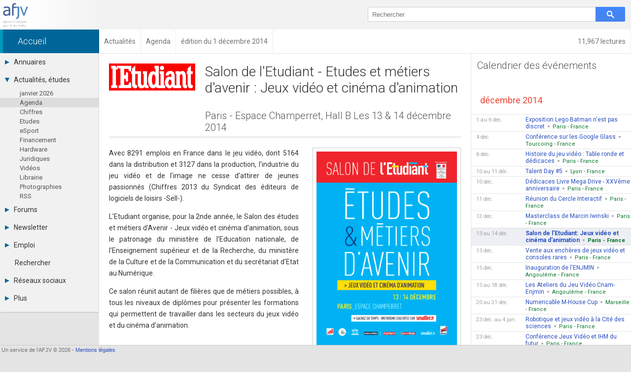

--- FILE ---
content_type: text/html; charset=UTF-8
request_url: https://afjv.com/news/4533_salon-de-l-etudiant-etudes-jeux-video-et-cinema-d-animation.htm
body_size: 6348
content:
<!doctype html>
<html lang="fr">
<head>
<meta charset="utf-8">
<meta name="viewport"			content="initial-scale=1, width=device-width">
<meta name="description"		content="L&#39;Etudiant organise, pour la 2nde ann&eacute;e, le Salon des &eacute;tudes et m&eacute;tiers d&#39;Avenir - Jeux vid&eacute;o et cin&eacute;ma d&#39;animation, sous le patronage du minist&egrave;re de l&#39;Education nationale, de l&#39;Enseignement ...">
<meta property="og:title"		content="Salon de l&#39;Etudiant: Etudes jeux vid&eacute;o et cin&eacute;ma d&#39;animation">
<meta property="og:type"		content="article">
<meta property="og:article:published_time" content="2014-12-01">
<meta property="og:url"			content="https://afjv.com/news/4533_salon-de-l-etudiant-etudes-jeux-video-et-cinema-d-animation.htm">
<meta property="og:image"		content="https://afjv.com/2014/12/141201-salon-etudiant-jeux-video.png">
<meta property="og:image:type"	content="image/png">
<meta property="og:image:width"	content="343">
<meta property="og:image:height"	content="472">
<meta property="og:site_name"	content="AFJV">
<meta property="og:description"	content="L&#39;Etudiant organise, pour la 2nde ann&eacute;e, le Salon des &eacute;tudes et m&eacute;tiers d&#39;Avenir - Jeux vid&eacute;o et cin&eacute;ma d&#39;animation, sous le patronage du minist&egrave;re de l&#39;Education nationale, de l&#39;Enseignement ...">
<meta property="og:locale"		content="fr_FR">
<meta property="fb:admins"		content="100000479183668">
<meta property="fb:page_id"		content="183598038485">
<meta name="twitter:card"		content="summary">
<meta name="twitter:site"		content="@afjv_twit">
<meta name="twitter:title"		content="Salon de l&#39;Etudiant: Etudes jeux vid&eacute;o et cin&eacute;ma d&#39;animation">
<meta name="twitter:description" content="L&#39;Etudiant organise, pour la 2nde ann&eacute;e, le Salon des &eacute;tudes et m&eacute;tiers d&#39;Avenir - Jeux vid&eacute;o et cin&eacute;ma d&#39;animation, sous le patronage du minist&egrave;re de l&#39;Education nationale, de l&#39;Enseignement ...">
<meta name="twitter:image"		content="https://afjv.com/2014/12/141201-salon-etudiant-jeux-video.png">
<link rel="canonical" 			href="https://afjv.com/news/4533_salon-de-l-etudiant-etudes-jeux-video-et-cinema-d-animation.htm">

<title>Salon de l&#39;Etudiant: Etudes jeux vid&eacute;o et cin&eacute;ma d&#39;animation</title>

<link href="/share/css/afjv_lib_pak.css?1801071435" rel="stylesheet" type="text/css" media="all">
<link rel="alternate" type="application/rss+xml" title="Informations professionnelles des industries multimédia et jeux vidéo" href="/rss.xml">
<link href="//fonts.googleapis.com/css?family=Roboto:100italic,100,300italic,300,400italic,400,500italic,500,700italic,700,900italic,900" rel="stylesheet" type="text/css">
<link href="/favicon.svg" rel="shortcut icon" type="image/svg+xml">
	<link rel="stylesheet" type="text/css" media="all" href="/css3/index_pak.css?v=2508271904">
	<link rel="stylesheet" type="text/css" media="all" href="/js/ow/open_window_1607242321.css">
	<link rel="stylesheet" type="text/css" media="all" href="/forums/css/forums_pak.css?v=1808272225">
	<script src="/share/js/afjv_lib_pak.js?v=1802251806"></script>
	<script src="/js/responsive_pak.js?v=1909271430"></script>
	<script src="/js/ow/open_window_pak.js?v=1809282237"></script>

<style media="all">
/*
#nws_rig .ligne{	border-bottom:none;
					border-top: 1px #CCC dotted;}
*/
#anu_job a {		border-bottom:none;
					border-top: 1px #CCC dotted;}
/* .bt_e5{				border-top: 1px solid #CCC;}*/
</style>
<script type="application/ld+json">
{
"@context": "https://schema.org",
"@type": "NewsArticle",
"mainEntityOfPage": "https://afjv.com/news/4533_salon-de-l-etudiant-etudes-jeux-video-et-cinema-d-animation.htm",
"headline": "Salon de l&#39;Etudiant: Etudes jeux vid&eacute;o et cin&eacute;ma d&#39;animation",
"image": {
	"@type": "ImageObject",
	"url": "https://afjv.com/2014/12/141201-salon-etudiant-jeux-video.png",
	"height": 472,
	"width": 343	},
"datePublished": "2014-12-01 20:02:00",
"dateModified": "2014-12-01 20:02:00",
"author": {
	"@type": "Person",
	"name": "Emmanuel Forsans"
	},
"publisher": {
	"@type": "Organization",
	"name": "AFJV",
	"logo": {
		"@type": "ImageObject",
		"url": "https://afjv.com/logo/logo_afjv_50.png",
		"width": 50,
		"height": 47
		}
	},
"description": "L&#39;Etudiant organise, pour la 2nde ann&eacute;e, le Salon des &eacute;tudes et m&eacute;tiers d&#39;Avenir - Jeux vid&eacute;o et cin&eacute;ma d&#39;animation, sous le patronage du minist&egrave;re de l&#39;Education nationale, de l&#39;Enseignement ..."
}
</script>
<script>
var max_comment	= 6;
var title		= 'Salon de l&#39;Etudiant: Etudes jeux vid&eacute;o et cin&eacute;ma d&#39;animation';
var source		= 'news';
</script>
	<script type="application/ld+json">{
		"@context" : "https://schema.org/",
		"@type" : "ExhibitionEvent",
		"name" : "Salon de l&#39;Etudiant: Jeux vid&eacute;o et cin&eacute;ma d&#39;animation",
		"startDate" : "2014-12-13T00:00",
		"location" : {
			"@type" : "Place",
			"name" : "Paris",
			"address" : {
				"@type": "PostalAddress",
				"addressLocality": "Paris",
				"addressCountry": "France"
			}
		}
			}
	</script>
	</head>
<body>
<header>
<div id="bandeau">
	<div id="logo_afjv"><a class="sprite" href="/index.php" id="afjv_news"></a></div>
	<span id="menu_mobile" onclick="menu_show()">Menu</span>
		<div id="bloc_search">
		<form id="rechercher" name="rechercher" method="get" action="/recherche.php">
			<input id="text_search" name="q" type="text" value="" placeholder="Rechercher" size="70">
			<span class="sprite" id="bouton_search" onclick="document.rechercher.submit()"></span>
		</form>
	</div>
	</div>
</header><nav><div id="bandeau2">
	<a href="/statistiques/frequentation.php" class="arian arian_lec">11,967 lectures</a><div class="arianb" vocab="https://schema.org/" typeof="BreadcrumbList" ><span property="itemListElement" typeof="ListItem"><a property="item" typeof="WebPage" class="arian0" href="/index.php" ><span property="name">Accueil</span></a><meta property="position" content="1"></span><span property="itemListElement" typeof="ListItem"><a property="item" typeof="WebPage" class="arian" href="/actu_breves.php?y=0" ><span property="name">Actualités</span></a><meta property="position" content="2"></span><span property="itemListElement" typeof="ListItem"><a property="item" typeof="WebPage" class="arian" href="/agenda_jeu_video.php" ><span property="name">Agenda</span></a><meta property="position" content="3"></span><span property="itemListElement" typeof="ListItem"><span class="arian" property="name">édition du 1 décembre 2014</span><meta property="position" content="4"></span></div></div></nav>
<nav><div id="col_gauche" class="ombrei"><ul><li id="menu_annu"><div onClick="menu_deroule(this)"><span class="sprite arrowr"></span>Annuaires</div><ul><li><a href="/annuaires_jeux_video.php">Toutes les sociétés (682)</a></li><li><a href="/annuaire_studio.php">Studios (409)</a></li><li><a href="/annuaire_editeurs.php">Editeurs (49)</a></li><li><a href="/annuaire_distributeurs.php">Distributeurs (16)</a></li><li><a href="/annuaire_hardware.php">Hard. / Accessoires (10)</a></li><li><a href="/annuaire_middleware.php">Middlewares (16)</a></li><li><a href="/annuaire_prestataires.php">Prestataires (98)</a></li><li><a href="/annuaire_associations.php">Assoc. / Syndicats (20)</a></li><li><a href="/annuaire_ecoles_jeux_video.php">Formations / Ecoles (46)</a></li><li><a href="/annuaire_presse.php">Presse spécialisée (18)</a></li></ul></li><li id="menu_actu"><div onClick="menu_deroule(this)"><span class="sprite arrowd"></span>Actualités, études</div><ul style="height:auto"><li><a href="/actu_breves.php"> janvier  2026</a></li><li class="menu_sel"><a href="/agenda_jeu_video.php">Agenda</a></li><li><a href="/chiffres_jeux_video.php">Chiffres</a></li><li><a href="/etudes_jeux_video.php">Etudes</a></li><li><a href="/esport.php">eSport</a></li><li><a href="/subvention_financement.php">Financement</a></li><li><a href="/hardware">Hardware</a></li><li><a href="/droit_juridique.php">Juridiques</a></li><li><a href="/emission-jeux-video.php">Vidéos</a></li><li><a href="/livres_jeux_video.php">Librairie</a></li><li><a href="/diaporama/photos_afjv.php">Photographies</a></li><li><a href="/rss.xml">RSS</a></li></ul></li><li id="menu_forum"><div onClick="menu_deroule(this)"><span class="sprite arrowr"></span>Forums</div><ul><li><a href="/forums/index.php">Tous les forums</a></li><li><a href="">-</a></li><li><a href="">-</a></li><li><a href="/forums/messages-prives.php">Messages privés</a></li><li><a href="mailto:contact@afjv.com">Contacter un modérateur</a></li></ul></li><li id="menu_news"><div onClick="menu_deroule(this)"><span class="sprite arrowr"></span>Newsletter</div><ul><li><a href="/newsletter.php">Archives</a></li><li><a href="/inscription_newsletter.php">Abonnement</a></li></ul></li><li id="menu_jobs"><div onClick="menu_deroule(this)"><span class="sprite arrowr"></span>Emploi</div><ul><li><a href="https://emploi.afjv.com/index.php">Consulter les annonces</a></li><li><a href="https://emploi.afjv.com/poster-une-annonce.php">Déposer une annonce</a></li><li><a href="https://emploi.afjv.com/observatoire/regions.php">Observatoire de l'emploi</a></li><li><a href="/metiers_jeux_video.php">Les métiers du jeu vidéo</a></li></ul></li><li id="menu_find"><a href="/recherche.php">Rechercher</a></li><li id="menu_reso"><div onClick="menu_deroule(this)"><span class="sprite arrowr"></span>Réseaux sociaux</div><ul><li><a href="https://twitter.com/afjv_twit">Twitter</a></li><li><a href="https://www.youtube.com/c/Afjv-jeuxvideo">Youtube</a></li><li><a href="https://www.linkedin.com/company/agence-francaise-jeu-video/">LinkedIn</a></li><li><a href="https://www.facebook.com/jeuxvideo.afjv">Facebook</a></li><li><a href="https://instagram.com/afjv_officiel">Instagram</a></li><li><a href="https://pinterest.com/afjv/pins/">Pinterest</a></li></ul></li><li id="menu_plus"><div onClick="menu_deroule(this)"><span class="sprite arrowr"></span>Plus</div><ul><li><a href="/annonceur/welcome">Annonceurs</a></li><li><a href="/statistiques/frequentation.php">Statistiques</a></li><li><a href="/site_plan.php">Plan du site</a></li><li><a href="/sitemap/sitemap.xml">Sitemap XML</a></li><li><a href="http://www.ping-awards.com/">Ping Awards</a></li><li><a href="/a_propos.php">A propos</a></li><li><a href="//afjv.com/a_propos.php#mentions_legales">Mentions légales</a></li></ul></li></ul></div></nav><div id="col_droite">
	<div id="banniere">
		<div id="ban_nopub"></div>	</div>
	<div id="nws_blc">
		<div id="nws_70">
			<div id="nws_zon">
				<article>
<img id="nws_log" src="/2014/12/letudiant.png" alt="logo" loading="lazy">
<div id="nws_tit">
<h1>Salon de l'Etudiant - Etudes et métiers d'avenir : Jeux vidéo et cinéma d'animation</h1>
<h2>Paris - Espace Champerret, Hall B Les 13 &amp; 14 d&eacute;cembre 2014</h2>
</div>
<hr>
<div id="nws_txt">
<p><img class="img_fr" src="/2014/12/141201-salon-etudiant-jeux-video.png" alt="Salon de l'Etudiant : études jeux vidéo et cinéma d'animation" title="Salon de l'Etudiant : études jeux vidéo et cinéma d'animation">Avec 8291 emplois en France dans le jeu vidéo, dont 5164 dans la distribution et 3127 dans la production, l'industrie du jeu vidéo et de l'image ne cesse d'attirer de jeunes passionnés (Chiffres 2013 du Syndicat des éditeurs de logiciels de loisirs -Sell-).</p>
<p>L'Etudiant organise, pour la 2nde année, le Salon des études et métiers d'Avenir - Jeux vidéo et cinéma d'animation, sous le patronage du ministère de l'Education nationale, de l'Enseignement supérieur et de la Recherche, du ministère de la Culture et de la Communication et du secrétariat d'Etat au Numérique.</p>
<p>Ce salon réunit autant de filières que de métiers possibles, à tous les niveaux de diplômes pour présenter les formations qui permettent de travailler dans les secteurs du jeux vidéo et du cinéma d'animation.</p>
<h3>Tour d'horizon des formations</h3>
<p>Sur le Salon, les jeunes pourront échanger avec de nombreuses écoles et organismes de formation de ces domaines attractifs. Qu'ils souhaitent devenir graphiste, concepteur de jeux vidéo, truquiste ou qu'ils se destinent à l'audiovisuel, ils pourront rencontrer les représentants de ces filières de formation et de ces secteurs d'activités, et obtiendront les réponses à leur question pour leur choix d'orientation.</p>
<p>Ils pourront obtenir des précisions sur les diplômes et la réalité des métiers qui les intéressent, quel que soit leur niveau d'études ou leur profil.</p>
<h3>Un cycle de conférences</h3>
<p>En complément de leur visite, les jeunes pourront assister à un cycle de conférences animées par un journaliste de l'Etudiant. Une opportunité pour les visiteurs d'aborder, en direct avec des enseignants et professionnels, les questions qui les préoccupent (métiers, expériences, formations, stages, etc).</p>
<h4>Samedi 13</h4>
<ul>
<li>11h30 - 12h30 : Jeux vidéo, films d'animation, applis... Les pros du secteur vous en parlent</li>
<li>15h30 - 16h30 : Suivre une formation dans le domaine de l'image et de l'animation</li>
</ul>
<h4>Dimanche 14</h4>
<ul>
<li>10h15 - 11h15 : Les métiers des jeux vidéo</li>
<li>14h00 - 15h00 : Les métiers de l'image</li>
<li>16h00 - 17h00 : Suivre une formation dans l'animation (effets spéciaux, trucage)</li>
</ul>
<hr>
<p>Paris - Espace Champerret, Hall B<br>Les 13 &amp; 14 décembre 2014<br>10h à 18h samedi &amp; 10h à 17h dimanche<br><a href="http://www.letudiant.fr/etudes/salons/salon-des-etudes-et-des-metiers-de-demain-jeux-video-et-image.html">www.letudiant.fr/etudes/salons/salon-des-etudes-et-des-metiers-de-demain-jeux-video-et-image.html</a></p>
</div>
</article>
<div id="nws_aut">Publié le 1 décembre 2014 par Emmanuel Forsans<br><a class="fl bouton_link" href="mailto:oups@afjv.com?subject=%5Bafjv%5D%20-%20Signaler%20une%20erreur&body=%0d%0a%0d%0aSalon%20de%20l%26%2339%3BEtudiant%3A%20Etudes%20jeux%20vid%26eacute%3Bo%20et%20cin%26eacute%3Bma%20d%26%2339%3Banimation%0d%0a%0d%0ahttps://afjv.com/news/4533_salon-de-l-etudiant-etudes-jeux-video-et-cinema-d-animation.htm%0d%0a%0d%0a">Signaler une erreur</a></div>			</div>
			<div id="forum_news"><h2>Commentaires des lecteurs</h2><div class="m1em">Soyez le premier à commenter cette information.</div><div class="m1em"><a href="javascript:forum_form_new_sujet_from_news(13,4533)" class="bouton_link">Poster un commentaire</a></div></div>		</div>
		<div id="nws_30">
		<div id="nws_rig">
		<nav><h2 class="bt_e5"><a href="/agenda_jeu_video.php">Calendrier des événements</a></h2><h3>décembre 2014</h3><a class="ag_lign" href="/news/4542_lego-batmania-une-exposition-exclusive.htm" ><span class="ag_date">1 au 6 déc.</span><span class="ag_titre">Exposition Lego Batman n&#39;est pas discret</span><i class="puce"></i><span class="ag_lieu">Paris - France</span></a><a class="ag_lign" href="/news/4519_la-plaine-images-propose-une-conference-sur-les-google-glass.htm" ><span class="ag_date">4 déc.</span><span class="ag_titre">Conf&eacute;rence sur les Google Glass</span><i class="puce"></i><span class="ag_lieu">Tourcoing - France</span></a><a class="ag_lign" href="/news/4545_table-ronde-sur-l-histoire-du-jeu-video-et-le-retrogaming.htm" ><span class="ag_date">6 déc.</span><span class="ag_titre">Histoire du jeu vid&eacute;o : Table ronde et d&eacute;dicaces</span><i class="puce"></i><span class="ag_lieu">Paris - France</span></a><a class="ag_lign" href="/news/4425_le-talent-day-5-vous-ouvre-ses-portes-les-10-et-11-decembre.htm" ><span class="ag_date">10 au 11 déc.</span><span class="ag_titre">Talent Day #5</span><i class="puce"></i><span class="ag_lieu">Lyon - France</span></a><a class="ag_lign" href="/news/4557_soiree-et-dedicaces-livre-mega-drive-xxveme-anniversaire.htm" ><span class="ag_date">10 déc.</span><span class="ag_titre">D&eacute;dicaces Livre Mega Drive - XXV&egrave;me anniversaire</span><i class="puce"></i><span class="ag_lieu">Paris - France</span></a><a class="ag_lign" href="/news/4548_reunion-du-cercle-interactif.htm" ><span class="ag_date">11 déc.</span><span class="ag_titre">R&eacute;union du Cercle Interactif</span><i class="puce"></i><span class="ag_lieu">Paris - France</span></a><a class="ag_lign" href="/news/4502_masterclass-de-marcin-iwinski-cd-projekt-the-witcher-gog.htm" ><span class="ag_date">12 déc.</span><span class="ag_titre">Masterclass de Marcin Iwinski</span><i class="puce"></i><span class="ag_lieu">Paris - France</span></a><a class="ag_lign ag_lign_sel" href="/news/4533_salon-de-l-etudiant-etudes-jeux-video-et-cinema-d-animation.htm" ><span class="ag_date">13 au 14 déc.</span><span class="ag_titre">Salon de l&#39;Etudiant: Jeux vid&eacute;o et cin&eacute;ma d&#39;animation</span><i class="puce"></i><span class="ag_lieu">Paris - France</span></a><a class="ag_lign" href="/news/4561_4eme-vente-aux-encheres-de-jeux-video-et-consoles-rares.htm" ><span class="ag_date">13 déc.</span><span class="ag_titre">Vente aux ench&egrave;res de jeux vid&eacute;o et consoles rares</span><i class="puce"></i><span class="ag_lieu">Paris - France</span></a><a class="ag_lign" href="/news/4558_l-enjmin-inaugure-ses-nouveaux-locaux-le-15-decembre.htm" ><span class="ag_date">15 déc.</span><span class="ag_titre">Inauguration de l&#39;ENJMIN</span><i class="puce"></i><span class="ag_lieu">Angoul&ecirc;me - France</span></a><a class="ag_lign" href="/news/4574_les-ateliers-du-jeu-video-au-cnam-enjmin-15-au-18-decembre.htm" ><span class="ag_date">15 au 18 déc.</span><span class="ag_titre">Les Ateliers du Jeu Vid&eacute;o Cnam-Enjmin</span><i class="puce"></i><span class="ag_lieu">Angoul&ecirc;me - France</span></a><a class="ag_lign" href="/news/4586_5e-edition-de-la-numericable-m-house-cup.htm" ><span class="ag_date">20 au 21 déc.</span><span class="ag_titre">Numericable M-House Cup</span><i class="puce"></i><span class="ag_lieu">Marseille - France</span></a><a class="ag_lign" href="/news/4578_robotique-et-jeux-video-a-la-cite-des-sciences.htm" ><span class="ag_date">23 déc. au 4 jan.</span><span class="ag_titre">Robotique et jeux vid&eacute;o &agrave; la Cit&eacute; des sciences</span><i class="puce"></i><span class="ag_lieu">Paris - France</span></a><a class="ag_lign" href="/news/4615_conference-jeux-video-et-ihm-du-futur-a-la-cite-des-sciences.htm" ><span class="ag_date">23 déc.</span><span class="ag_titre">Conf&eacute;rence Jeux Vid&eacute;o et IHM du futur</span><i class="puce"></i><span class="ag_lieu">Paris - France</span></a><div class="m1em"><a class="bouton_link" href="/agenda_jeu_video.php">Calendrier janvier 2026</a></div></nav>		</div>
		</div>
		<div id="nws_shr">
			<script src="//afjv.com/forums/js/forums_pak.js?v=2408151831"></script><ul id="irs_cont">
	<li id="irs_share" onClick="irs_transform(1,0);" ><span class="irs_lumi_1">Share</span>
		<ul class="irs_scal_1">
			<li>
			<a href="https://bsky.app/intent/compose?text=Salon%20de%20l%27Etudiant%3A%20Etudes%20jeux%20vid%C3%A9o%20et%20cin%C3%A9ma%20d%27animation%20https%3A%2F%2Fafjv.com%2Fnews%2F4533_salon-de-l-etudiant-etudes-jeux-video-et-cinema-d-animation.htm" class="irs_sprite irs_blsk" target="_blank" title="Bluesky"></a>
			<a href="https://x.com/intent/post?url=https%3A%2F%2Fafjv.com%2Fnews%2F4533_salon-de-l-etudiant-etudes-jeux-video-et-cinema-d-animation.htm&text=Salon%20de%20l%27Etudiant%3A%20Etudes%20jeux%20vid%C3%A9o%20et%20cin%C3%A9ma%20d%27animation&via=afjv_twit" class="irs_sprite irs_twit" target="_blank" title="Twitter"></a>
			<a href="https://www.facebook.com/sharer.php?u=https%3A%2F%2Fafjv.com%2Fnews%2F4533_salon-de-l-etudiant-etudes-jeux-video-et-cinema-d-animation.htm" class="irs_sprite irs_face" target="_blank" title="Facebook"></a>
			<a href="https://www.linkedin.com/shareArticle?mini=true&url=https%3A%2F%2Fafjv.com%2Fnews%2F4533_salon-de-l-etudiant-etudes-jeux-video-et-cinema-d-animation.htm&title=Salon%20de%20l%27Etudiant%3A%20Etudes%20jeux%20vid%C3%A9o%20et%20cin%C3%A9ma%20d%27animation&summary=L%27Etudiant%20organise%2C%20pour%20la%202nde%20ann%C3%A9e%2C%20le%20Salon%20des%20%C3%A9tudes%20et%20m%C3%A9tiers%20d%27Avenir%20-%20Jeux%20vid%C3%A9o%20et%20cin%C3%A9ma%20d%27animation%2C%20sous%20le%20patronage%20du%20minist%C3%A8re%20de%20l%27Education%20nationale%2C%20de%20l%27Enseignement%20...&source=AFJV" class="irs_sprite irs_link" target="_blank" title="LinkedIn"></a>
			<a href="https://www.reddit.com/r/jeuxvideo/submit?url=https%3A%2F%2Fafjv.com%2Fnews%2F4533_salon-de-l-etudiant-etudes-jeux-video-et-cinema-d-animation.htm&title=Salon%20de%20l%27Etudiant%3A%20Etudes%20jeux%20vid%C3%A9o%20et%20cin%C3%A9ma%20d%27animation&text=L%27Etudiant%20organise%2C%20pour%20la%202nde%20ann%C3%A9e%2C%20le%20Salon%20des%20%C3%A9tudes%20et%20m%C3%A9tiers%20d%27Avenir%20-%20Jeux%20vid%C3%A9o%20et%20cin%C3%A9ma%20d%27animation%2C%20sous%20le%20patronage%20du%20minist%C3%A8re%20de%20l%27Education%20nationale%2C%20de%20l%27Enseignement%20...%0D%0A%0D%0Ahttps%3A%2F%2Fafjv.com%2Fnews%2F4533_salon-de-l-etudiant-etudes-jeux-video-et-cinema-d-animation.htm" class="irs_sprite irs_redd" target="_blank" title="Reddit"></a>
			<a href="mailto:?subject=Salon%20de%20l%27Etudiant%3A%20Etudes%20jeux%20vid%C3%A9o%20et%20cin%C3%A9ma%20d%27animation&body=https%3A%2F%2Fafjv.com%2Fnews%2F4533_salon-de-l-etudiant-etudes-jeux-video-et-cinema-d-animation.htm%0D%0A%0D%0AL%27Etudiant%20organise%2C%20pour%20la%202nde%20ann%C3%A9e%2C%20le%20Salon%20des%20%C3%A9tudes%20et%20m%C3%A9tiers%20d%27Avenir%20-%20Jeux%20vid%C3%A9o%20et%20cin%C3%A9ma%20d%27animation%2C%20sous%20le%20patronage%20du%20minist%C3%A8re%20de%20l%27Education%20nationale%2C%20de%20l%27Enseignement%20..." class="irs_sprite irs_mail" title="email"></a>
			</li>
		</ul>
	</li>
	<li id="irs_follow" onClick="irs_transform(0,1);" ><span class="irs_lumi_0">Follow</span>
		<ul class="irs_scal_0">
			<li>
			<a href="https://bsky.app/profile/afjv.bsky.social" class="irs_sprite irs_blsk" target="_blank" title="Bluesky"></a>
			<a href="https://twitter.com/afjv_twit" class="irs_sprite irs_twit" target="_blank" title="Twitter"></a>
			<a href="https://www.facebook.com/jeuxvideo.afjv" class="irs_sprite irs_face" target="_blank" title="Facebook"></a>
			<a href="https://www.youtube.com/c/Afjv-jeuxvideo" class="irs_sprite irs_yout" target="_blank" title="Youtube"></a>
			<a href="https://www.instagram.com/afjv_officiel/" class="irs_sprite irs_inst" target="_blank" title="Instagram"></a>
			<a href="https://afjv.com/inscription_newsletter.php" class="irs_sprite irs_mail" title="Newsletter"></a>
			<a href="https://afjv.com/rss.xml" class="irs_sprite irs_rss" target="_blank" title="RSS"></a>
			</li>
		</ul>
	</li>
</ul>

<script>
	"use strict"
/*	if ((typeof window.orientation !== "undefined") || (navigator.userAgent.indexOf('IEMobile') !== -1)){
		document.getElementById('irs_mess').href	= 'fb-messenger://share/?app_id=186403886818&link=https%3A%2F%2Fafjv.com%2Fnews%2F4533_salon-de-l-etudiant-etudes-jeux-video-et-cinema-d-animation.htm&redirect_uri=https%3A%2F%2Fafjv.com%2F';
	} */
	function irs_transform(a,b){
		"use strict"
		var el;
		el	= document.getElementById('irs_share');
		el.getElementsByTagName('span')[0].className	= 'irs_lumi_' + a;
		el.getElementsByTagName('ul')[0].className		= 'irs_scal_' + a;

		el	= document.getElementById('irs_follow');
		el.getElementsByTagName('span')[0].className	= 'irs_lumi_' + b;
		el.getElementsByTagName('ul')[0].className		= 'irs_scal_' + b;
	}
</script>
		</div>
	</div>
</div>
<footer>
<div id="bpage0"></div>
<div id="bpage">
	<div id="bpage_1">&nbsp;Un service de l'AFJV &copy; 2026 - <a href="//afjv.com/a_propos.php#mentions_legales">Mentions légales</a></div>
<div id="bpage_2"></div>
<div id="bpage_3"></div>
</div>
</footer>
<script>ask_for_newsletter();</script>
</body>
</html>


--- FILE ---
content_type: text/css
request_url: https://afjv.com/share/css/afjv_lib_pak.css?1801071435
body_size: 580
content:
/* Auteur Emmanuel Forsans */ .sb_a3,.sb_b3,.sb_c3,.sb_c1,.sb_c2,.bulle_e,.bulle_w,.bulle_n,.bulle_s{background-image:url(/share/img/css_img.png)}#dial_box{position:absolute;width:400px;border:1px solid #000}.close{float:right;background-color:#EEE}.dial_box_titre{background-color:#00D;color:#FFF;cursor:pointer;padding:15px}.dial_box_txt{background-color:#DDD;margin:0;padding:15px}.sb_table{position:absolute;top:100px;left:100px;border-collapse:collapse;border-spacing:0}.sb_a3,.sb_b3,.sb_c3{height:10px}.sb_a3,.sb_c1,.sb_c3{width:10px}.sb_a1,.sb_a2{border-top:1px #777 solid}.sb_b1,.sb_b2{border-bottom:1px #000 solid}.sb_a1,.sb_b1{border-left:1px #777 solid}.sb_a2,.sb_b2{border-right:1px #000 solid}.sb_a1,.sb_a2,.sb_b1,.sb_b2{background-color:#FAFAFF}.sb_a3{background-position:0 0}.sb_b3{background-position:0 -12px;background-repeat:repeat-y}.sb_c3{background-position:-12px -12px}.sb_c1{background-position:-24px -12px}.sb_c2{background-position:-12px 0;background-repeat:repeat-x}.sb_b2{padding:0 10px 10px 0}#bulle{position:absolute;top:0;left:0;background-color:#000;color:#FFF;font-family:Verdana,Geneva,sans-serif;font-size:9px;padding:4px;text-align:center;max-width:400px;-moz-border-radius:3px;-webkit-border-radius:3px;border-radius:3px;z-index:1000}.bulle_e,.bulle_w,.bulle_n,.bulle_s{position:absolute;top:0;left:0;z-index:1000}.bulle_e,.bulle_w{width:4px;height:7px}.bulle_n,.bulle_s{width:7px;height:4px}.bulle_e{background-position:-36px -12px}.bulle_w{background-position:-40px -12px}.bulle_n{background-position:-44px -12px}.bulle_s{background-position:-51px -12px}.scroll_conteneur{position:absolute;overflow:hidden}.scroll_barcc{position:absolute;top:0px;right:0px}.scroll_barc{position:absolute;top:0px;right:0px;width:10px;background-color:#888;opacity:0;-moz-opacity:0;-ms-filter:"alpha(opacity=0)";filter:alpha(opacity=0);transition-property:opacity,width;-webkit-transition-property:opacity,width;transition-duration:0.5s;-webkit-transition-duration:0.5s}.scroll_bar{position:absolute;top:0px;right:0px;margin:2px;width:6px;border-radius:3px;background-color:#888;opacity:0.1;-moz-opacity:0.1;-ms-filter:"alpha(opacity=10)";filter:alpha(opacity=10);transition-property:opacity,width;-webkit-transition-property:opacity,width;transition-duration:0.5s;-webkit-transition-duration:0.5s}.scroll_conteneur:hover .scroll_barc{opacity:0.2;-moz-opacity:0.2;-ms-filter:"alpha(opacity=20)";filter:alpha(opacity=20)}.scroll_conteneur:hover .scroll_bar{opacity:0.6;-moz-opacity:0.6;-ms-filter:"alpha(opacity=60)";filter:alpha(opacity=60)}.scroll_barcc:hover .scroll_barc{width:16px}.scroll_barcc:hover .scroll_bar{width:12px;border-radius:6px}